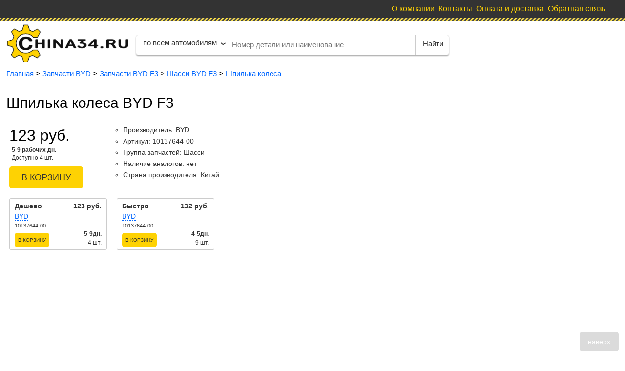

--- FILE ---
content_type: text/html; charset=UTF-8
request_url: https://china34.ru/part/china/byd/f3/10137644-00/
body_size: 7503
content:
<!DOCTYPE html>
<html lang="ru">
<head>
    <title>Шпилька колеса Биайди Ф3</title>
    <meta charset="utf-8">
    <meta name="description" content="Шпилька колеса BYD F3 10137644-00 купить в Волгограде. Оригинал, аналоги.">
    <meta name="keywords" content="">
    <meta name="yandex-verification" content="1cea98b87dc0018a">
    <meta name="viewport" content="width=device-width, initial-scale=1.0">	
	<link rel="icon" type="image/png" href="/public/images/interface/favicon.png">
    <link rel="stylesheet" type="text/css" href="/public/styles/bootstrap.min.css">
    <link rel="stylesheet" type="text/css" href="/public/styles/bootstrap-theme.min.css">
    <link rel="stylesheet" type="text/css" href="/public/styles/fonts.css">
    <link rel="stylesheet" type="text/css" href="/public/styles/base.css?v=1768833715">
        
	<link rel="canonical" href="http://china34.ru/part/china/byd/f3/10137644-00/">	
    <!--[if lt IE 9]>
            <link rel="stylesheet" type="text/css" href="/public/styles/base_oldie.css">
    <![endif]-->
    <script type="text/javascript" src="/public/scripts/jquery-1.11.3.min.js"></script>
    <script type="text/javascript" src="/public/scripts/front.js"></script>    
    <script type="text/javascript" src=/public/scripts/json2.js></script>
	<script type="text/javascript" src=/public/scripts/getSale.js></script>
</head>
<body>
    <div id="button_up">
        <a class="nunderline" href="#top_menu_body">наверх</a>
    </div>
    <div id="top_menu_body">
        <div class="container">
            <div class="row">							
                <div class="col-12"> 
                	<!--<div id="sale_link">
                		<a href="/sale/parts/" class="nunderline">Спецпредложения</a>
                	</div>  -->
                    <ul id="top_menu_large">
                        <li><a class="nunderline" href="/feedback/" title="Задать вопрос">Обратная связь</a></li>
                        <li><a class="nunderline" href="/delivery/" title="Оплата и доставка">Оплата и доставка</a></li>
                        <li><a class="nunderline" href="/contacts/" title="Контактная информация">Контакты</a></li>
                        <li><a class="nunderline" href="/" title="О интернет-магазине china34.ru">О компании</a></li>
                    </ul>				
                    <ul id="top_menu_small">
                        <li><a class="nunderline" id="top_menu_small_btn" href="#"></a></li>
                    </ul>	
                </div>
            </div>		
        </div>
    </div>
    <ul id="mobile_menu">
        <li><a href="/" title="О интернет-магазине china34.ru">О компании</a></li>
        <li><a href="/contacts/" title="Контактная информация">Контакты</a></li>
        <li><a href="/delivery/" title="Оплата и доставка">Оплата и доставка</a></li>
        <li><a href="/feedback/" title="Задать вопрос">Обратная связь</a></li>        
    </ul>	
    <div class="top_menu_brdr"></div>	
    <div class="top_panel_body">
        <div class="container">
            <div class="row">
                <div class="col-9">
                    <div class="logotype adpoint">
						<a class="nunderline" href="/" title="Запчасти для иномарок"><img src="/public/images/interface/china34_logotype.jpg" alt="China34.ru Запчасти для иномарок"></a>
                    </div>
                    <div class="search adpoint">
						<form action="/search/china/" method="get">
							<div id="search_wrap">
								<div class="search_sort adpoint">
									<div id="search_sort_mod_select">
										<select name="car">
											<option value="all" selected="">по всем автомобилям</option>
											<optgroup label="BYD">
												<option value="21">F3</option>
												<option value="22">F3r</option>
												<option value="23">Flyer</option>
											</optgroup>
											<optgroup label="Chery">
												<option value="29">Amulet</option>
												<option value="37">Bonus</option>
												<option value="38">Very</option>
												<option value="30">Fora</option>
												<option value="31">Tiggo</option>
												<option value="32">Tiggo FL</option>
												<option value="35">Kimo</option>
												<option value="36">Indis</option>
												<option value="40">M11</option>
												<option value="42">QQ</option>
												<option value="43">QQ6</option>
											</optgroup>
											<optgroup label="Geely">
												<option value="79">Emgrand EC7</option>
												<option value="81">Emgrand X7</option>
												<option value="82">MK</option>
												<option value="83">MK Cross</option>
												<option value="85">Otaka</option>
												<option value="86">Vision</option>											
											</optgroup>
											<optgroup label="Great Wall">
												<option value="87">Safe</option>
												<option value="88">Deer</option>
												<option value="89">Hover</option>
												<option value="90">Hover H3</option>
												<option value="92">Hover H5</option>
												<option value="97">M2</option>
												<option value="98">M4</option>										
											</optgroup>
											<optgroup label="Haima">
												<option value="102">Haima 3</option>
												<option value="103">Haima 7</option>																														
											</optgroup>
											<optgroup label="Lifan">
												<option value="107">Breez</option>
												<option value="108">Solano</option>
												<option value="109">Smily</option>
												<option value="111">X60</option>
											</optgroup>
											<optgroup label="Vortex">
												<option value="116">Estina</option>
												<option value="117">Tingo</option>
												<option value="118">Tingo FL</option>											
											</optgroup>
										</select>
									</div>							
								</div>
								<div class="search_text_button adpoint">
									<div class="search_text_btn">
										<input type="submit" value="Найти">
									</div>
									<div class="search_text_memo">
										<input type="text" name= "query" value="" placeholder="Номер детали или наименование">
									</div>							
								</div>
							</div>	
						</form>
                    </div>
                </div>
                <div class="col-3">
                    <!--резерв-->
                </div>
            </div>
        </div>
    </div>
	
	<!--<div id="info_message">
		<div><strong>Уважаемые клиенты!</strong></div>
		<div>По техническим причинам магазин не будет работать до 20.08.2016.</div>
		<div>По всем вопросам просьба обращаться по номеру 8-(995)-134-0100.</div>
	</div>-->
	
	<div id="breadcrumbs">
		<div class="container">
			<div class="row">
				<div class="col-12">
					<ul>
						 <li><a href="/" title="Вернуться на главную страницу">Главная</a></li>
						 <li><a href="/brand/china/byd/" title="Запчасти для автомобилей Биайди">Запчасти BYD</a></li>
						 <li><a href="/car/china/byd/f3/" title="Каталог запчастей для автомобилей Биайди Ф3">Запчасти BYD F3</a></li>
						 <li><a href="/car/china/byd/f3/?group_of_parts=3" title="Шасси Биайди Ф3">Шасси BYD F3</a></li>
						 <li><a href="/part/china/byd/f3/10137644-00/" title="Шпилька колеса Биайди Ф3">Шпилька колеса</a></li>
						</ul>
				</div>				
			</div>
		</div>
	</div>
		
	<div class="container">
		<div class="row">
			<div class="col-6">		
				<h1>Шпилька колеса BYD F3 </h1>
				<div class="container">
					<div class="row">
						<div class="col-5">									
							<div class="top_product_price_and_buttons">				
								<div class="top_product_price" id="it-currentprice">
									123 руб.					
								</div>
								<div class="top_product_time_delivery">
									<strong>5-9 рабочих дн.</strong> 								</div>
								<div class="top_product_time_delivery">
									Доступно 4 шт.
								</div>
								<div class="top_product_button_to_basket">
									<input type="submit" class="button_to_basket" value="в корзину">
								</div>
							</div>
						</div>
						<div class="col-7">
							<div class="top_product_all_info">
								<ul>
									<li>Производитель: <span id="it-brand">BYD</span></li>
									<li>Артикул: <span id="it-artnumber">10137644-00</span></li>
									<li>Группа запчастей: Шасси</li>
									<li>Наличие аналогов: нет</li>
									<li>Страна производителя: Китай</li>
								</ul>
							</div>
						</div>
					</div>
				</div>
				<div class="container">
					<div class="row">
						<div class="col-12">
							<div class="most_fast_low_cost">
								<div class="most_fast_low_cost_price strong">
									Дешево
									<span>123 руб.</span>
								</div>
								<div>							
									<a href="#brand_BYD">BYD</a>	
									<span></span>							
								</div>
								<div class="most_fast_low_cost_desc">
									10137644-00								</div>
								<div class="most_fast_low_cost_days_button">
									<input type="submit" class="button_to_basket" value="в корзину">
									<span class="text-right">							
										<strong>5-9дн. </strong>
										4 шт.							
									</span>
								</div>						
							</div>
							<div class="most_fast_low_cost">
								<div class="most_fast_low_cost_price strong">
									Быстро
									<span>132 руб.</span>
								</div>
								<div>							
									<a href="#brand_BYD">BYD</a>	
									<span></span>					
								</div>
								<div class="most_fast_low_cost_desc">
									10137644-00								</div>
								<div class="most_fast_low_cost_days_button">
									<input type="submit" class="button_to_basket" value="в корзину">
									<span class="text-right">							
										<strong>4-5дн. </strong>
										9 шт.								
									</span>
								</div>						
							</div>	
						</div>
					</div>
				</div>
			</div>
			<div class="col-6">				
				<div class="top_product_image">
								
				</div>
							</div>
		</div>
	</div>

	<div class="container">
		<div class="row">
			<div class="col-12">
				<div id="sale-message">
					<div id="sale-title">Уважаемый клиент!</div>
					<div id="sale-content">Сегодня Вы можете приобрести данный товар по специальной цене: <strong id="new-price"></strong> <span id="sale-polit">*Количество товара ограничено</span></div>
					<div id="sale-contact">Забронировать по телефону: 8-(995)-134-0100</div>
				</div>
			</div>
		</div>
	</div>	
	
	<div class="container">
	    <div class="row" style="margin-bottom: 10px;">
	        <div class="col-12">
	            <script async src="//pagead2.googlesyndication.com/pagead/js/adsbygoogle.js"></script>
                
                <ins class="adsbygoogle"
                     style="display:block"
                     data-ad-client="ca-pub-7639752558456406"
                     data-ad-slot="6592877683"
                     data-ad-format="auto"></ins>
                <script>
                (adsbygoogle = window.adsbygoogle || []).push({});
                </script>
	        </div>
	    </div>
	</div>
	
	<div class="container all_prices_wrap">	
		<div class="row">
			<div class="col-3">
				<div class="all_filters_container text-center">
					<span class="dashed_link" id="view-all-filters">отобразить все фильтры</span>
				</div>
				<div class="sort_filter_wrap">
					<form action="#" method="post">
						<div class="sort_filter_header">Производители</div>
						<ul>
							<li><a href="#brand_BYD">BYD</a><span class="sort_filter_wrap_price">123р.</span></li>							
														
						</ul>
					</form>
				</div>	
				 <script async src="//pagead2.googlesyndication.com/pagead/js/adsbygoogle.js"></script>	                
	                <ins class="adsbygoogle"
	                     style="display:block"
	                     data-ad-client="ca-pub-7639752558456406"
	                     data-ad-slot="6592877683"
	                     data-ad-format="auto"></ins>
	                <script>
	                (adsbygoogle = window.adsbygoogle || []).push({});
	                </script>
			</div>
			
			<div class="col-9">
				<div class="all_prices">
					<div class="container">						
						<div class="row all_prices_header">
							<div class="col-4"></div>
							<div class="col-8">
								<div class="all_prices_line">																				  
									<ul>
										<li class="all_prices_line_total"><a href="/part/china/byd/f3/10137644-00/?sortby=total&sorttype=asc" title="Сортировать по наличию">Наличие</a></li>
										<li class="all_prices_line_suplier">Склад</li>
										<li class="all_prices_line_days"><a href="/part/china/byd/f3/10137644-00/?sortby=sup_min&sorttype=asc" title="Сортировать по сроку доставки">Срок</a></li>										
										<li class="all_prices_line_price"><a href="/part/china/byd/f3/10137644-00/?sortby=price&sorttype=asc" title="Сортировать по цене">Цена</a></li>
										<li class="all_prices_line_tobasket"></li>
									</ul>
								</div>
							</div>
						</div>
						<div class="row">						
							<div class="col-4">
								<div id="brand_BYD" class="all_prices_brand">
									<a href="" class="nunderline">BYD</a>
								</div>
								<div class="all_prices_artnum">10137644-00</div>
								<div class="all_prices_desc">
									Шпилька колеса BYD F3								</div>
							</div>
							<div class="col-8">
																<div class="all_prices_line">																				  
									<ul>
                                        <li class="all_prices_line_total">4 шт.</li>
										<li class="all_prices_line_suplier">AMV748</li>
										<li class="all_prices_line_days">5(9) дн.</li>										
										<li class="all_prices_line_price">123 р.</li>
										<li class="all_prices_line_tobasket"><input type="submit" class="button_addtocart" value=""></li>
									</ul>
								</div>
																<div class="all_prices_line">																				  
									<ul>
                                        <li class="all_prices_line_total">4 шт.</li>
										<li class="all_prices_line_suplier">AMV1381</li>
										<li class="all_prices_line_days">5(8) дн.</li>										
										<li class="all_prices_line_price">123 р.</li>
										<li class="all_prices_line_tobasket"><input type="submit" class="button_addtocart" value=""></li>
									</ul>
								</div>
																<div class="all_prices_line">																				  
									<ul>
                                        <li class="all_prices_line_total">9 шт.</li>
										<li class="all_prices_line_suplier">AMV1494</li>
										<li class="all_prices_line_days">4(5) дн.</li>										
										<li class="all_prices_line_price">132 р.</li>
										<li class="all_prices_line_tobasket"><input type="submit" class="button_addtocart" value=""></li>
									</ul>
								</div>
																<div class="all_prices_line">																				  
									<ul>
                                        <li class="all_prices_line_total">4 шт.</li>
										<li class="all_prices_line_suplier">AMV1537</li>
										<li class="all_prices_line_days">7(10) дн.</li>										
										<li class="all_prices_line_price">145 р.</li>
										<li class="all_prices_line_tobasket"><input type="submit" class="button_addtocart" value=""></li>
									</ul>
								</div>
																<div class="all_prices_line">																				  
									<ul>
                                        <li class="all_prices_line_total">4 шт.</li>
										<li class="all_prices_line_suplier">AMV1063</li>
										<li class="all_prices_line_days">11(16) дн.</li>										
										<li class="all_prices_line_price">164 р.</li>
										<li class="all_prices_line_tobasket"><input type="submit" class="button_addtocart" value=""></li>
									</ul>
								</div>
												
							</div>							
						</div>
					</div>
				</div> 					
					
				<h4>Другие запчасти BYD F3</h4>	
				<div class="list_elements_grid text-big">
									<div class="list_element_wrap">	
						<div class="list_element_image">
													</div>
						<div class="list_element_content">
							<div class="list_element_description">						
								<div class="list_element_desc_header">
									<a href="/part/china/byd/f3/10025910/">Колодки задние Биайди Ф3</a>
								</div>							
								<ul>
									<li><strong>Производитель:</strong> BYD</li>
									<li><strong>Артикул:</strong> 10025910</li>									
									<li><strong>Группа:</strong> Шасси</li>
									<li><strong>Аналоги:</strong> Нет</li>
								</ul>
							</div>	
							<div class="list_element_basket_wrap">
								<div class="list_element_basket">
									<div class="list_element_price">
										от 305 руб
									</div>
									<a href="/part/china/byd/f3/10025910/" class="button_to_basket">Цены</a>
								</div>								
							</div>	
						</div>															
					</div>					<div class="list_element_wrap">	
						<div class="list_element_image">
													</div>
						<div class="list_element_content">
							<div class="list_element_description">						
								<div class="list_element_desc_header">
									<a href="/part/china/byd/f3/10251754-00/">Шаровая опора Биайди Ф3</a>
								</div>							
								<ul>
									<li><strong>Производитель:</strong> BYD</li>
									<li><strong>Артикул:</strong> 10251754-00</li>									
									<li><strong>Группа:</strong> Шасси</li>
									<li><strong>Аналоги:</strong> Нет</li>
								</ul>
							</div>	
							<div class="list_element_basket_wrap">
								<div class="list_element_basket">
									<div class="list_element_price">
										от 337 руб
									</div>
									<a href="/part/china/byd/f3/10251754-00/" class="button_to_basket">Цены</a>
								</div>								
							</div>	
						</div>															
					</div>					<div class="list_element_wrap">	
						<div class="list_element_image">
													</div>
						<div class="list_element_content">
							<div class="list_element_description">						
								<div class="list_element_desc_header">
									<a href="/part/china/byd/f3/10247658-00/">Суппорт тормозной задний левый Биайди Ф3</a>
								</div>							
								<ul>
									<li><strong>Производитель:</strong> BYD</li>
									<li><strong>Артикул:</strong> 10247658-00</li>									
									<li><strong>Группа:</strong> Шасси</li>
									<li><strong>Аналоги:</strong> Нет</li>
								</ul>
							</div>	
							<div class="list_element_basket_wrap">
								<div class="list_element_basket">
									<div class="list_element_price">
										от 2015 руб
									</div>
									<a href="/part/china/byd/f3/10247658-00/" class="button_to_basket">Цены</a>
								</div>								
							</div>	
						</div>															
					</div>					<div class="list_element_wrap">	
						<div class="list_element_image">
													</div>
						<div class="list_element_content">
							<div class="list_element_description">						
								<div class="list_element_desc_header">
									<a href="/part/china/byd/f3/17031200F3001/">Насос ГУРа Биайди Ф3</a>
								</div>							
								<ul>
									<li><strong>Производитель:</strong> BYD</li>
									<li><strong>Артикул:</strong> 17031200F3001</li>									
									<li><strong>Группа:</strong> Шасси</li>
									<li><strong>Аналоги:</strong> Нет</li>
								</ul>
							</div>	
							<div class="list_element_basket_wrap">
								<div class="list_element_basket">
									<div class="list_element_price">
										от 11481 руб
									</div>
									<a href="/part/china/byd/f3/17031200F3001/" class="button_to_basket">Цены</a>
								</div>								
							</div>	
						</div>															
					</div>				</div>			</div>			
		</div>
	</div>	
	<div class="show_message">
		<p><strong>Оформление заказов выключено.</strong></p>
		В настоящее время функция добавления в корзину отключена.
	</div>
	<div class="top_menu_brdr" style="margin-top: 20px;"></div>	
	<div id="footer">
		<div class="container">
			<div class="row">
				<div class="col-3">
					<div class="headers_of_footer">
						<a href="/contacts/">Наши контакты</a>
					</div>
					<ul class="footer_contacts">
						<li>г. Волгоград</li>
						<li>ул. Краснополянская, д. 2а</li>
						<li><a href="/contacts/#location_map">Схема проезда</a></li>						
						<li class="footer_telephones">8-(995)-134-0100</li>
						<li><a href="mailto:office@china34.ru">office@china34.ru</a></li>
						<li>Реквизиты продавца</li>
					</ul>		
				</div>
				<div class="col-3">
					<div class="headers_of_footer">
						<a href="#">Информация</a>						
					</div>
					<ul>
						<li>
							Спецпредложения
						</li>	
						<li>
							<a href="/">О компании</a>								
						</li>
						<li>
							<a href="/contacts/">Контакты</a>								
						</li>
						<li>
							Клиентам				
						</li>
						<li>
							Поставщикам				
						</li>
						<li>
							<a href="/delivery/">Оплата и доставка</a>						
						</li>
						<li>
							<a href="/feedback/">Обратная связь</a>						
						</li>
					</ul>
				</div>
				<div class="col-3">
					<div class="headers_of_footer">
						<a href="/#cat_of_chinaparts">Каталог запчастей</a>
					</div>
					<ul>
						<li>
							<a href="/brand/china/byd/">BYD</a>
						</li>
						<li>
							<a href="/brand/china/chery/">Chery</a>
						</li>
						<li>
							<a href="/brand/china/geely/">Geely</a>
						</li>
						<li>
							<a href="/brand/china/great_wall/">Great Wall</a>
						</li>
						<li>
							<a href="/brand/china/haima/">Haima</a>
						</li>	
						<li>
							<a href="/brand/china/lifan/">Lifan</a>
						</li>
						<li>
							<a href="/brand/china/vortex/">Vortex</a>
						</li>						
						<li>
							<a href="/world/">Все иномарки</a>
						</li>								
					</ul>
				</div>
				<div class="col-3">
					<div class="headers_of_footer">
						<a href="#">Аккумуляторы</a>
					</div>
					<ul>
						<li>
							Bosch
						</li>
						<li>
							Varta
						</li>
						<li>
							Exide
						</li>
						<li>
							Mutlu
						</li>
						<li>
							Tyumen
						</li>
						<li>
							Delcor
						</li>
						<li>
							Tab
						</li>
						<li>
							Все аккумуляторы
						</li>
					</ul>					
				</div>							
			</div>
			<div class="row">
				<div class="col-3">					
					<div class="headers_of_footer">
						<a href="#">Масла и смазки</a>						
					</div>
					<ul>
						<li>
							Масла моторные
						</li>
						<li>
							Масла трансмиссионные
						</li>
						<li>
							Антифризы
						</li>
						<li>
							Тормозные жидкости
						</li>
						<li>
							Герметики
						</li>
						<li>
							Смазки
						</li>
						<li>
							Автохимия
						</li>
						<li>
							Все масла и автохимия
						</li>
					</ul>
				</div>
				<div class="col-3">
					<div class="headers_of_footer">
						<a href="#">Аксессуары</a>
					</div>
					<ul>
						<li>							
							Щетки стеклоочистителя					
						</li>
						<li>
							Ароматизаторы
						</li>
						<li>
							Дефлекторы
						</li>
						<li>
							Защиты картера
						</li>
						<li>
							Коврики
						</li>
						<li>
							Фаркопы
						</li>
						<li>
							Багажники
						</li>
						<li>
							Все аксессуары
						</li>
					</ul>
				</div>
				<div class="col-3">
					<div class="headers_of_footer">
						<a href="#">Электрооборудование</a>
					</div>
					<ul>
						<li>
							Автолампы
						</li>
						<li>
							Предохранители
						</li>
						<li>
							Компрессоры, насосы
						</li>
						<li>
							Фары противотуманные
						</li>
						<li>
							Зарядные устройства
						</li>
						<li>
							Алкотестеры
						</li>
						<li>
							Разветлители
						</li>
						<li>
							Все электрооборудование
						</li>
					</ul>
				</div>
				<div class="col-3">
					<div class="headers_of_footer">
						<a href="#">Прочее</a>
					</div>
					<ul>
						<li>
							<a href="/suprotec/">Супротек</a>								
						</li>
						<li>
							Автолитература
						</li>
					</ul>
					<span id="law_act">Информация, представленная на сайте чайна34.ру, носит исключительно информационный характер и ни при каких условиях не является публичной офертой, определяемой положениями Статьи 437 ГК РФ. Внешний вид и комплектация товара может отличаться от фотографии.</span>
					<span id="copyright">&copy; china34.ru 2014-2020</span>
                     <!-- Yandex.Metrika counter --><script type="text/javascript"> (function (d, w, c) { (w[c] = w[c] || []).push(function() { try { w.yaCounter23465581 = new Ya.Metrika({ id:23465581, clickmap:true, trackLinks:true, accurateTrackBounce:true, webvisor:true }); } catch(e) { } }); var n = d.getElementsByTagName("script")[0], s = d.createElement("script"), f = function () { n.parentNode.insertBefore(s, n); }; s.type = "text/javascript"; s.async = true; s.src = "https://mc.yandex.ru/metrika/watch.js"; if (w.opera == "[object Opera]") { d.addEventListener("DOMContentLoaded", f, false); } else { f(); } })(document, window, "yandex_metrika_callbacks"); </script> <noscript><div><img src="https://mc.yandex.ru/watch/23465581" style="position:absolute; left:-9999px;" alt="" /></div></noscript> <!-- /Yandex.Metrika counter -->
				</div>							
			</div>
		</div>
	</div>

	<div id="popup_bg"></div>
	<div id="popup_message">		
		<div id="popup_message_cell">			
			<div id="popup">
				<div id="popup_header">
					Спецпредложение!
				</div>
				<div>Распродажа запчастей по оптовым ценам</div>
				<div style="font-size: 0.9em;">Запчасти для китайских автомобилей и иномарок</div>
				<div style="font-size: 0.9em;">Масла и автохимия</div>
				<span id="popup_close">в другой раз</span>
				<a id="popup_link" href="/sale/parts/">Посмотреть</a>
			</div>
		</div>
	</div>
</body>
</html>

--- FILE ---
content_type: text/html; charset=utf-8
request_url: https://www.google.com/recaptcha/api2/aframe
body_size: 264
content:
<!DOCTYPE HTML><html><head><meta http-equiv="content-type" content="text/html; charset=UTF-8"></head><body><script nonce="n1mDNCvgP7b3YcR5qHzXow">/** Anti-fraud and anti-abuse applications only. See google.com/recaptcha */ try{var clients={'sodar':'https://pagead2.googlesyndication.com/pagead/sodar?'};window.addEventListener("message",function(a){try{if(a.source===window.parent){var b=JSON.parse(a.data);var c=clients[b['id']];if(c){var d=document.createElement('img');d.src=c+b['params']+'&rc='+(localStorage.getItem("rc::a")?sessionStorage.getItem("rc::b"):"");window.document.body.appendChild(d);sessionStorage.setItem("rc::e",parseInt(sessionStorage.getItem("rc::e")||0)+1);localStorage.setItem("rc::h",'1768833718337');}}}catch(b){}});window.parent.postMessage("_grecaptcha_ready", "*");}catch(b){}</script></body></html>

--- FILE ---
content_type: application/javascript; charset=utf-8
request_url: https://china34.ru/public/scripts/front.js
body_size: 2902
content:
$(document).ready(function() {		
	$("#top_menu_small_btn").click(function() {
		$("#mobile_menu").slideToggle(100);
	});
	$("#hide_mobile_menu").click(function() {
		$("#mobile_menu").hide(100);			
	});
	$("#product_gallery_small_image").click(function() {
		$("#product_gallery_bgc, #product_gallery").css({'display' : 'block'});			
		$("html").css({'overflow-y' : 'hidden'});		
	});
	$("#product_gallery_image_close_btn").click(function() {
		$("#product_gallery_bgc, #product_gallery").css({'display' : 'none'});	
		$("html").css({'overflow-y' : 'visible'});			
	});	
	$(document).keydown(function() {
		$("#product_gallery_bgc, #product_gallery").css({'display' : 'none'});	
		$("html").css({'overflow-y' : 'visible'});	
	});
	$('#view-all-filters').click(function() {
		$('.all_filters_container').css({'display' : 'none'});		
		$('.sort_filter_wrap').slideDown();		
	});
	$('.all-prices-view').click(function() {
		$(this).parent().children('.all_prices_line').slideDown(100);
		$(this).hide();
		$(this).parent().children('.all-prices-hide').show();
	});
	$('.button_to_basket').click(function() {			
		showMessage();
	});
	$('.button_addtocart').click(function() {
		showMessage();
		});
	setTimeout(getSaleMessage, 5000);
});		
function getCookie(name) {
	var cookie = " " + document.cookie;
	var search = " " + name + "=";
	var setStr = null;
	var offset = 0;
	var end = 0;
	if (cookie.length > 0) {
		offset = cookie.indexOf(search);
		if (offset != -1) {
			offset += search.length;
			end = cookie.indexOf(";", offset)
			if (end == -1) {
				end = cookie.length;
			}
			setStr = unescape(cookie.substring(offset, end));
		}
	}
	return(setStr);
}
function getSaleMessage() {
    if(getCookie('noPopup')) { return; }
    var expiresDate = new Date();
    expiresDate.setDate(expiresDate.getDate() + 7);
    document.cookie = 'noPopup=yes; expires=' + expiresDate + ';';
	var message = document.getElementById('popup_message');
	var bg = document.getElementById('popup_bg');
	var close = document.getElementById('popup_close');
	message.style.visibility = 'visible';
	bg.style.visibility = 'visible';
	close.onclick = function() {
		document.cookie = 'noPopup=yes; expires=' + expiresDate + ';';
		message.style.visibility = bg.style.visibility = '';
	};

}
function showMessage()
{
	$('.show_message').css({'display' : 'block'});
	setTimeout(function(){$('.show_message').css({'display' : 'none'});}, 7000); 
}

/**
 * Feedback page
 */
$(document).ready(function() {
	var
		form = $('#feedback-form'),
		privacy = $('#privacy-politics');

	if (!form.length) {
		return;
	}

	form.on('submit', function(e) {
		if (!privacy.prop('checked')) {
            // TODO implement show error message
            alert('Вы должны согласиться с обработкой пересональных данных');
            e.preventDefault();
            return false;
		}
	});

});